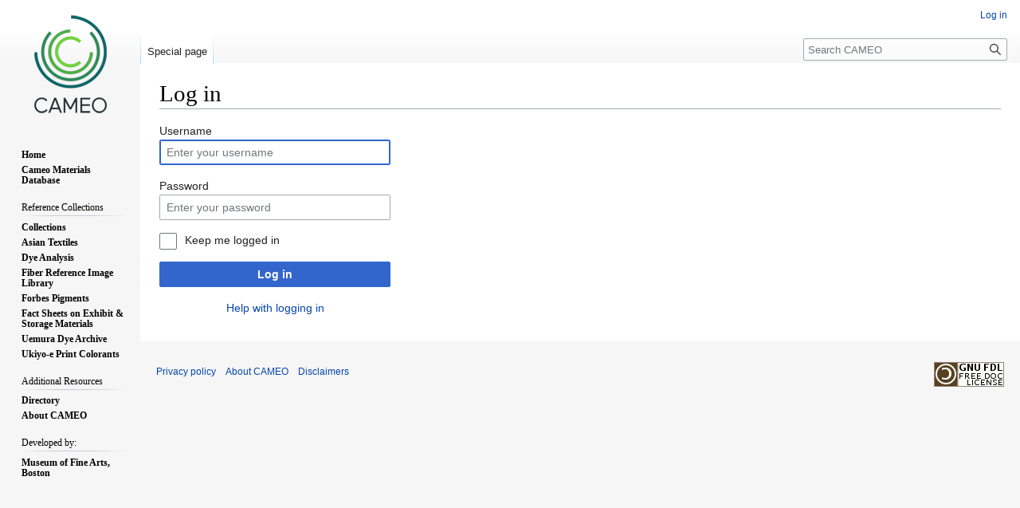

--- FILE ---
content_type: text/html; charset=UTF-8
request_url: https://cameo.mfa.org/index.php?title=Special:UserLogin&returnto=Clorox&returntoquery=oldid%3D43801
body_size: 5149
content:
<!DOCTYPE html>
<html class="client-nojs" lang="en" dir="ltr">
<head>
<meta charset="UTF-8"/>
<title>Log in - CAMEO</title>
<script>document.documentElement.className="client-js";RLCONF={"wgBreakFrames":false,"wgSeparatorTransformTable":["",""],"wgDigitTransformTable":["",""],"wgDefaultDateFormat":"dmy","wgMonthNames":["","January","February","March","April","May","June","July","August","September","October","November","December"],"wgRequestId":"2efb187d2247e2e26f1bd6e6","wgCSPNonce":false,"wgCanonicalNamespace":"Special","wgCanonicalSpecialPageName":"Userlogin","wgNamespaceNumber":-1,"wgPageName":"Special:UserLogin","wgTitle":"UserLogin","wgCurRevisionId":0,"wgRevisionId":0,"wgArticleId":0,"wgIsArticle":false,"wgIsRedirect":false,"wgAction":"view","wgUserName":null,"wgUserGroups":["*"],"wgCategories":[],"wgPageContentLanguage":"en","wgPageContentModel":"wikitext","wgRelevantPageName":"Special:UserLogin","wgRelevantArticleId":0,"wgIsProbablyEditable":false,"wgRelevantPageIsProbablyEditable":false,"wgPageFormsTargetName":null,"wgPageFormsAutocompleteValues":[],"wgPageFormsAutocompleteOnAllChars":false,
"wgPageFormsFieldProperties":[],"wgPageFormsCargoFields":[],"wgPageFormsDependentFields":[],"wgPageFormsCalendarValues":[],"wgPageFormsCalendarParams":[],"wgPageFormsCalendarHTML":null,"wgPageFormsGridValues":[],"wgPageFormsGridParams":[],"wgPageFormsContLangYes":null,"wgPageFormsContLangNo":null,"wgPageFormsContLangMonths":[],"wgPageFormsHeightForMinimizingInstances":800,"wgPageFormsShowOnSelect":[],"wgPageFormsScriptPath":"/extensions/PageForms","edgValues":null,"wgPageFormsEDSettings":null,"wgAmericanDates":false,"wgVisualEditor":{"pageLanguageCode":"en","pageLanguageDir":"ltr","pageVariantFallbacks":"en"},"srfFilteredConfig":null,"wgVector2022PreviewPages":[],"wgEditSubmitButtonLabelPublish":false};RLSTATE={"site.styles":"ready","user.options":"loading","mediawiki.ui.input":"ready","mediawiki.ui.radio":"ready","mediawiki.ui.checkbox":"ready","mediawiki.ui":"ready","mediawiki.ui.button":"ready","mediawiki.special.userlogin.common.styles":"ready",
"mediawiki.special.userlogin.login.styles":"ready","mediawiki.htmlform.styles":"ready","skins.vector.styles.legacy":"ready","ext.visualEditor.desktopArticleTarget.noscript":"ready","ext.smw.style":"ready","ext.smw.tooltip.styles":"ready","ext.smw.special.styles":"ready","ext.srf.styles":"ready"};RLPAGEMODULES=["mediawiki.htmlform","mediawiki.page.ready","skins.vector.legacy.js","ext.visualEditor.desktopArticleTarget.init","ext.visualEditor.targetLoader"];</script>
<script>(RLQ=window.RLQ||[]).push(function(){mw.loader.implement("user.options@12s5i",function($,jQuery,require,module){mw.user.tokens.set({"patrolToken":"+\\","watchToken":"+\\","csrfToken":"+\\"});});});</script>
<link rel="stylesheet" href="/load.php?lang=en&amp;modules=ext.smw.special.styles%7Cext.smw.style%7Cext.smw.tooltip.styles%7Cext.srf.styles%7Cext.visualEditor.desktopArticleTarget.noscript%7Cmediawiki.htmlform.styles%7Cmediawiki.special.userlogin.common.styles%7Cmediawiki.special.userlogin.login.styles%7Cmediawiki.ui%7Cmediawiki.ui.button%2Ccheckbox%2Cinput%2Cradio%7Cskins.vector.styles.legacy&amp;only=styles&amp;skin=vector"/>
<script async="" src="/load.php?lang=en&amp;modules=startup&amp;only=scripts&amp;raw=1&amp;safemode=1&amp;skin=vector"></script>
<meta name="ResourceLoaderDynamicStyles" content=""/>
<link rel="stylesheet" href="/load.php?lang=en&amp;modules=site.styles&amp;only=styles&amp;skin=vector"/>
<meta name="generator" content="MediaWiki 1.39.4"/>
<meta name="robots" content="noindex,nofollow"/>
<meta name="format-detection" content="telephone=no"/>
<meta name="viewport" content="width=1000"/>
<link rel="icon" href="/favicon.ico"/>
<link rel="search" type="application/opensearchdescription+xml" href="/opensearch_desc.php" title="CAMEO (en)"/>
<link rel="EditURI" type="application/rsd+xml" href="https://cameo.mfa.org/api.php?action=rsd"/>
<link rel="license" href="https://www.gnu.org/copyleft/fdl.html"/>
<link rel="alternate" type="application/atom+xml" title="CAMEO Atom feed" href="/index.php?title=Special:RecentChanges&amp;feed=atom"/>
</head>
<body class="mediawiki ltr sitedir-ltr mw-hide-empty-elt ns--1 ns-special mw-special-Userlogin page-Special_UserLogin rootpage-Special_UserLogin skin-vector action-view skin-vector-legacy vector-feature-language-in-header-enabled vector-feature-language-in-main-page-header-disabled vector-feature-language-alert-in-sidebar-disabled vector-feature-sticky-header-disabled vector-feature-sticky-header-edit-disabled vector-feature-table-of-contents-disabled vector-feature-visual-enhancement-next-disabled"><div id="mw-page-base" class="noprint"></div>
<div id="mw-head-base" class="noprint"></div>
<div id="content" class="mw-body" role="main">
	<a id="top"></a>
	<div id="siteNotice"></div>
	<div class="mw-indicators">
	</div>
	<h1 id="firstHeading" class="firstHeading mw-first-heading">Log in</h1>
	<div id="bodyContent" class="vector-body">
		
		<div id="contentSub"></div>
		<div id="contentSub2"></div>
		
		<div id="jump-to-nav"></div>
		<a class="mw-jump-link" href="#mw-head">Jump to navigation</a>
		<a class="mw-jump-link" href="#searchInput">Jump to search</a>
		<div id="mw-content-text" class="mw-body-content"><div class="mw-ui-container"><div id="userloginprompt"></div><div id="userloginForm"><form class="mw-htmlform mw-ui-vform mw-ui-container" action="/index.php?title=Special:UserLogin&amp;returnto=Clorox&amp;returntoquery=oldid%3D43801" method="post" name="userlogin"><input type="hidden" value="Special:UserLogin" name="title"/>
<div>
<div class="mw-htmlform-field-HTMLTextField loginText mw-ui-vform-field"><label for="wpName1">Username</label><div class="mw-input"><input id="wpName1" name="wpName" size="20" class="loginText mw-ui-input" placeholder="Enter your username" tabindex="1" required="" autofocus="" autocomplete="username"/>
</div></div><div class="mw-htmlform-field-HTMLTextField loginPassword mw-ui-vform-field"><label for="wpPassword1">Password</label><div class="mw-input"><input id="wpPassword1" name="wpPassword" size="20" class="loginPassword mw-ui-input" placeholder="Enter your password" tabindex="2" required="" autocomplete="current-password" type="password"/>
</div></div><div class="mw-htmlform-field-HTMLCheckField mw-userlogin-rememberme mw-ui-vform-field"><div class="mw-input mw-htmlform-nolabel"><div class="mw-ui-checkbox"><input name="wpRemember" type="checkbox" value="1" id="wpRemember" tabindex="3" class="mw-userlogin-rememberme" /> <label for="wpRemember">Keep me logged in</label></div>
</div></div><div class="mw-htmlform-field-HTMLSubmitField mw-ui-vform-field"><div class="mw-input mw-htmlform-nolabel"><button class="mw-htmlform-submit mw-ui-button mw-ui-primary mw-ui-progressive" id="wpLoginAttempt" type="submit" name="wploginattempt" value="Log in" tabindex="4">Log in</button>
</div></div><div class="mw-htmlform-field-HTMLInfoField mw-form-related-link-container mw-userlogin-help mw-ui-vform-field"><div class="mw-input mw-htmlform-nolabel"><a href="https://www.mediawiki.org/wiki/Special:MyLanguage/Help:Logging_in">Help with logging in</a>
</div></div>
</div><input id="wpEditToken" type="hidden" value="+\" name="wpEditToken"/>
<input name="authAction" type="hidden" value="login"/>
<input name="force" type="hidden"/>
<input name="wpLoginToken" type="hidden" value="ebbdc917748fc1c9fcdcb5115bdd62bc694dd038+\"/>
</form></div></div>
<div class="printfooter" data-nosnippet="">Retrieved from "<a dir="ltr" href="https://cameo.mfa.org/wiki/Special:UserLogin">https://cameo.mfa.org/wiki/Special:UserLogin</a>"</div></div>
		<div id="catlinks" class="catlinks catlinks-allhidden" data-mw="interface"></div>
	</div>
</div>

<div id="mw-navigation">
	<h2>Navigation menu</h2>
	<div id="mw-head">
		

<nav id="p-personal" class="vector-menu mw-portlet mw-portlet-personal vector-user-menu-legacy" aria-labelledby="p-personal-label" role="navigation"  >
	<h3
		id="p-personal-label"
		
		class="vector-menu-heading "
	>
		<span class="vector-menu-heading-label">Personal tools</span>
	</h3>
	<div class="vector-menu-content">
		
		<ul class="vector-menu-content-list"><li id="pt-login" class="mw-list-item active"><a href="/index.php?title=Special:UserLogin&amp;returnto=Clorox&amp;returntoquery=oldid%3D43801" title="You are encouraged to log in; however, it is not mandatory [o]" accesskey="o"><span>Log in</span></a></li></ul>
		
	</div>
</nav>

		<div id="left-navigation">
			

<nav id="p-namespaces" class="vector-menu mw-portlet mw-portlet-namespaces vector-menu-tabs vector-menu-tabs-legacy" aria-labelledby="p-namespaces-label" role="navigation"  >
	<h3
		id="p-namespaces-label"
		
		class="vector-menu-heading "
	>
		<span class="vector-menu-heading-label">Namespaces</span>
	</h3>
	<div class="vector-menu-content">
		
		<ul class="vector-menu-content-list"><li id="ca-nstab-special" class="selected mw-list-item"><a href="/index.php?title=Special:UserLogin&amp;returnto=Clorox&amp;returntoquery=oldid%3D43801" title="This is a special page, and it cannot be edited"><span>Special page</span></a></li></ul>
		
	</div>
</nav>

			

<nav id="p-variants" class="vector-menu mw-portlet mw-portlet-variants emptyPortlet vector-menu-dropdown" aria-labelledby="p-variants-label" role="navigation"  >
	<input type="checkbox"
		id="p-variants-checkbox"
		role="button"
		aria-haspopup="true"
		data-event-name="ui.dropdown-p-variants"
		class="vector-menu-checkbox"
		aria-labelledby="p-variants-label"
	/>
	<label
		id="p-variants-label"
		 aria-label="Change language variant"
		class="vector-menu-heading "
	>
		<span class="vector-menu-heading-label">English</span>
	</label>
	<div class="vector-menu-content">
		
		<ul class="vector-menu-content-list"></ul>
		
	</div>
</nav>

		</div>
		<div id="right-navigation">
			

<nav id="p-views" class="vector-menu mw-portlet mw-portlet-views emptyPortlet vector-menu-tabs vector-menu-tabs-legacy" aria-labelledby="p-views-label" role="navigation"  >
	<h3
		id="p-views-label"
		
		class="vector-menu-heading "
	>
		<span class="vector-menu-heading-label">Views</span>
	</h3>
	<div class="vector-menu-content">
		
		<ul class="vector-menu-content-list"></ul>
		
	</div>
</nav>

			

<nav id="p-cactions" class="vector-menu mw-portlet mw-portlet-cactions emptyPortlet vector-menu-dropdown" aria-labelledby="p-cactions-label" role="navigation"  title="More options" >
	<input type="checkbox"
		id="p-cactions-checkbox"
		role="button"
		aria-haspopup="true"
		data-event-name="ui.dropdown-p-cactions"
		class="vector-menu-checkbox"
		aria-labelledby="p-cactions-label"
	/>
	<label
		id="p-cactions-label"
		
		class="vector-menu-heading "
	>
		<span class="vector-menu-heading-label">More</span>
	</label>
	<div class="vector-menu-content">
		
		<ul class="vector-menu-content-list"></ul>
		
	</div>
</nav>

			
<div id="p-search" role="search" class="vector-search-box-vue  vector-search-box-show-thumbnail vector-search-box-auto-expand-width vector-search-box">
	<div>
			<h3 >
				<label for="searchInput">Search</label>
			</h3>
		<form action="/index.php" id="searchform"
			class="vector-search-box-form">
			<div id="simpleSearch"
				class="vector-search-box-inner"
				 data-search-loc="header-navigation">
				<input class="vector-search-box-input"
					 type="search" name="search" placeholder="Search CAMEO" aria-label="Search CAMEO" autocapitalize="sentences" title="Search CAMEO [f]" accesskey="f" id="searchInput"
				>
				<input type="hidden" name="title" value="Special:Search">
				<input id="mw-searchButton"
					 class="searchButton mw-fallbackSearchButton" type="submit" name="fulltext" title="Search the pages for this text" value="Search">
				<input id="searchButton"
					 class="searchButton" type="submit" name="go" title="Go to a page with this exact name if it exists" value="Go">
			</div>
		</form>
	</div>
</div>

		</div>
	</div>
	

<div id="mw-panel">
	<div id="p-logo" role="banner">
		<a class="mw-wiki-logo" href="/wiki/Main_Page"
			title="Visit the main page"></a>
	</div>
	

<nav id="p-" class="vector-menu mw-portlet mw-portlet- vector-menu-portal portal" aria-labelledby="p--label" role="navigation"  >
	<h3
		id="p--label"
		
		class="vector-menu-heading "
	>
		<span class="vector-menu-heading-label"></span>
	</h3>
	<div class="vector-menu-content">
		
		<ul class="vector-menu-content-list"><li id="n-Home" class="mw-list-item"><a href="/wiki/Main_Page"><span>Home</span></a></li><li id="n-Cameo-Materials-Database" class="mw-list-item"><a href="/wiki/Category:Materials_database"><span>Cameo Materials Database</span></a></li></ul>
		
	</div>
</nav>

	

<nav id="p-Reference_Collections" class="vector-menu mw-portlet mw-portlet-Reference_Collections vector-menu-portal portal" aria-labelledby="p-Reference_Collections-label" role="navigation"  >
	<h3
		id="p-Reference_Collections-label"
		
		class="vector-menu-heading "
	>
		<span class="vector-menu-heading-label">Reference Collections</span>
	</h3>
	<div class="vector-menu-content">
		
		<ul class="vector-menu-content-list"><li id="n-Collections" class="mw-list-item"><a href="/wiki/Category:Reference_Collections"><span>Collections</span></a></li><li id="n-Asian-Textiles" class="mw-list-item"><a href="/wiki/Category:Asian_Textile_Database"><span>Asian Textiles</span></a></li><li id="n-Dye-Analysis" class="mw-list-item"><a href="/wiki/Category:Dye_Analysis"><span>Dye Analysis</span></a></li><li id="n-Fiber-Reference-Image-Library" class="mw-list-item"><a href="/wiki/Fiber_Reference_Image_Library"><span>Fiber Reference Image Library</span></a></li><li id="n-Forbes-Pigments" class="mw-list-item"><a href="/wiki/Forbes_Pigment_Database"><span>Forbes Pigments</span></a></li><li id="n-Fact-Sheets-on-Exhibit-&amp;-Storage-Materials" class="mw-list-item"><a href="/wiki/Category:MWG"><span>Fact Sheets on Exhibit &amp; Storage Materials</span></a></li><li id="n-Uemura-Dye-Archive" class="mw-list-item"><a href="/wiki/Category:Uemura_dye_archive"><span>Uemura Dye Archive</span></a></li><li id="n-Ukiyo-e-Print-Colorants" class="mw-list-item"><a href="/wiki/Ukiyo-e_Print_Colorant_Database"><span>Ukiyo-e Print Colorants</span></a></li></ul>
		
	</div>
</nav>


<nav id="p-Additional_Resources" class="vector-menu mw-portlet mw-portlet-Additional_Resources vector-menu-portal portal" aria-labelledby="p-Additional_Resources-label" role="navigation"  >
	<h3
		id="p-Additional_Resources-label"
		
		class="vector-menu-heading "
	>
		<span class="vector-menu-heading-label">Additional Resources</span>
	</h3>
	<div class="vector-menu-content">
		
		<ul class="vector-menu-content-list"><li id="n-Directory" class="mw-list-item"><a href="/wiki/Category:Directory"><span>Directory</span></a></li><li id="n-About-CAMEO" class="mw-list-item"><a href="/wiki/About_CAMEO"><span>About CAMEO</span></a></li></ul>
		
	</div>
</nav>


<nav id="p-Developed_by:" class="vector-menu mw-portlet mw-portlet-Developed_by vector-menu-portal portal" aria-labelledby="p-Developed_by:-label" role="navigation"  >
	<h3
		id="p-Developed_by:-label"
		
		class="vector-menu-heading "
	>
		<span class="vector-menu-heading-label">Developed by:</span>
	</h3>
	<div class="vector-menu-content">
		
		<ul class="vector-menu-content-list"><li id="n-Museum-of-Fine-Arts,-Boston" class="mw-list-item"><a href="https://www.mfa.org" rel="nofollow" target="_blank"><span>Museum of Fine Arts, Boston</span></a></li></ul>
		
	</div>
</nav>


<nav id="p-tb" class="vector-menu mw-portlet mw-portlet-tb vector-menu-portal portal" aria-labelledby="p-tb-label" role="navigation"  >
	<h3
		id="p-tb-label"
		
		class="vector-menu-heading "
	>
		<span class="vector-menu-heading-label">Tools</span>
	</h3>
	<div class="vector-menu-content">
		
		<ul class="vector-menu-content-list"><li id="t-specialpages" class="mw-list-item"><a href="/wiki/Special:SpecialPages" title="A list of all special pages [q]" accesskey="q"><span>Special pages</span></a></li><li id="t-print" class="mw-list-item"><a href="javascript:print();" rel="alternate" title="Printable version of this page [p]" accesskey="p"><span>Printable version</span></a></li></ul>
		
	</div>
</nav>

	
</div>

</div>

<footer id="footer" class="mw-footer" role="contentinfo" >
	<ul id="footer-info">
</ul>

	<ul id="footer-places">
	<li id="footer-places-privacy"><a href="/wiki/CAMEO:Privacy_policy">Privacy policy</a></li>
	<li id="footer-places-about"><a href="/wiki/CAMEO:About">About CAMEO</a></li>
	<li id="footer-places-disclaimer"><a href="/wiki/CAMEO:General_disclaimer">Disclaimers</a></li>
</ul>

	<ul id="footer-icons" class="noprint">
	<li id="footer-copyrightico"><a href="https://www.gnu.org/copyleft/fdl.html" target="_blank"><img src="/resources/assets/licenses/gnu-fdl.png" alt="GNU Free Documentation License 1.3 or later" width="88" height="31" loading="lazy"/></a></li>
	<li id="footer-poweredbyico"><a href="https://www.mediawiki.org/" target="_blank"><img src="/resources/assets/poweredby_mediawiki_88x31.png" alt="Powered by MediaWiki" srcset="/resources/assets/poweredby_mediawiki_132x47.png 1.5x, /resources/assets/poweredby_mediawiki_176x62.png 2x" width="88" height="31" loading="lazy"/></a><a href="https://www.semantic-mediawiki.org/wiki/Semantic_MediaWiki" target="_blank"><img src="/extensions/SemanticMediaWiki/res/smw/logo_footer.png" alt="Powered by Semantic MediaWiki" class="smw-footer" width="88" height="31" loading="lazy"/></a></li>
</ul>

</footer>

<script>(RLQ=window.RLQ||[]).push(function(){mw.log.warn("This page is using the deprecated ResourceLoader module \"mediawiki.ui\".\nPlease use OOUI instead.");});</script>
<script src="https://www.googletagmanager.com/gtag/js?id=G-8SCTWMP1HC" async=""></script><script>
window.dataLayer = window.dataLayer || [];

function gtag(){dataLayer.push(arguments);}
gtag('js', new Date());
gtag('config', 'G-8SCTWMP1HC', {});
</script>

<!-- Web analytics code inclusion is disabled for this page. -->
<!-- Web analytics code inclusion is disabled for this page. -->

<script>(RLQ=window.RLQ||[]).push(function(){mw.config.set({"wgBackendResponseTime":174});});</script>
<script defer src="https://static.cloudflareinsights.com/beacon.min.js/vcd15cbe7772f49c399c6a5babf22c1241717689176015" integrity="sha512-ZpsOmlRQV6y907TI0dKBHq9Md29nnaEIPlkf84rnaERnq6zvWvPUqr2ft8M1aS28oN72PdrCzSjY4U6VaAw1EQ==" data-cf-beacon='{"rayId":"9b3c4cfe3b37c77b","version":"2025.9.1","serverTiming":{"name":{"cfExtPri":true,"cfEdge":true,"cfOrigin":true,"cfL4":true,"cfSpeedBrain":true,"cfCacheStatus":true}},"token":"a901d592fca741ec8b850bc7d9d9f97e","b":1}' crossorigin="anonymous"></script>
</body>
</html>